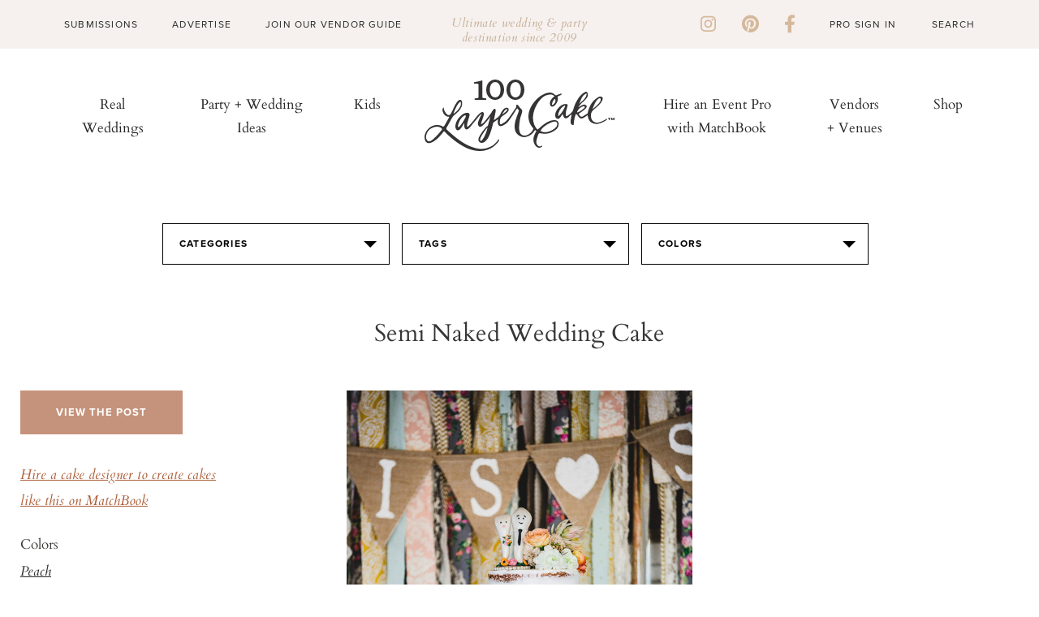

--- FILE ---
content_type: text/html; charset=UTF-8
request_url: https://www.100layercake.com/projects/teaser
body_size: 117
content:
<div class="teaser-wrap">
	<h2>100 layer cake diy projects</h2>
	<div class="proj-wrap">
			<div class="diy-thumb">
	<div class="diy-thumb_img" style="background: url(//d22fxjy4dnc396.cloudfront.net/img/projects/grid/122.jpg) no-repeat center center; background-size: cover">
		<a href="/projects/view/122/diy-cement-easter-eggs/" title="DIY cement easter eggs" target="_blank">
              <img src="//d22fxjy4dnc396.cloudfront.net/img/projects/grid/122.jpg" alt="DIY cement easter eggs" title="DIY cement easter eggs"/>\
      		</a>
	</div>
</div>
			<div class="diy-thumb">
	<div class="diy-thumb_img" style="background: url(//d22fxjy4dnc396.cloudfront.net/img/projects/grid/39.jpg) no-repeat center center; background-size: cover">
		<a href="/projects/view/39/fabric-tape/" title="Fabric Tape" target="_blank">
              <img src="//d22fxjy4dnc396.cloudfront.net/img/projects/grid/39.jpg" alt="Fabric Tape" title="Fabric Tape"/>\
      		</a>
	</div>
</div>
			<div class="diy-thumb">
	<div class="diy-thumb_img" style="background: url(//d22fxjy4dnc396.cloudfront.net/img/projects/grid/109.jpg) no-repeat center center; background-size: cover">
		<a href="/projects/view/109/diy-wire-ring/" title="DIY wire ring" target="_blank">
              <img src="//d22fxjy4dnc396.cloudfront.net/img/projects/grid/109.jpg" alt="DIY wire ring" title="DIY wire ring"/>\
      		</a>
	</div>
</div>
			<div class="diy-thumb">
	<div class="diy-thumb_img" style="background: url(//d22fxjy4dnc396.cloudfront.net/img/projects/grid/36.jpg) no-repeat center center; background-size: cover">
		<a href="/projects/view/36/colored-mason-jars/" title="Colored Mason Jars" target="_blank">
              <img src="//d22fxjy4dnc396.cloudfront.net/img/projects/grid/36.jpg" alt="Colored Mason Jars" title="Colored Mason Jars"/>\
      		</a>
	</div>
</div>
		</div>
	<div class="btn-wrap">
		<a class="link-off-btn" href="/diy" target="_blank">See All</a>
	</div>
</div>

--- FILE ---
content_type: text/plain; charset=utf-8
request_url: https://ads.adthrive.com/http-api/cv2
body_size: 3912
content:
{"om":["0p298ycs8g7","0pycs8g7","0sm4lr19","0v9iqcb6","0y0basn0","1","10011/07a87928c08b8e4fd1e99595a36eb5b1","10011/3b4b6b88bd3ac925e26c33fe3d42d63d","1011_176_CR52238616","1011_302_56233470","1011_302_56233491","1011_302_56233497","1011_302_56233565","1011_302_57035139","1028_8728253","10310289136970_559920874","10310289136970_567405564","11142692","11509227","11526010","11896988","12010084","12010088","12168663","12169108","12171164","12171239","124843_10","124844_23","12952198","1453468","17x0742b","1819l5qo","1891/85325","199356171","1dynz4oo","1ftzvfyu","1hq8r86w","1szmtd70","206_554841","2132:42375961","2132:42828302","2132:45327624","2132:45327625","2132:45562715","2132:46115315","2179:578606630524081767","2249:564559436","2249:650628539","2249:650628575","2249:650628582","2249:691914577","2307:0g8i9uvz","2307:0pycs8g7","2307:0y0basn0","2307:1ftzvfyu","2307:1szmtd70","2307:3745kao5","2307:3d4r29fd","2307:3v2n6fcp","2307:4etfwvf1","2307:5vb39qim","2307:7xb3th35","2307:8orkh93v","2307:99q18eux","2307:9krcxphu","2307:a8beztgq","2307:af9kspoi","2307:bu0fzuks","2307:c1hsjx06","2307:c2fv14pu","2307:cuudl2xr","2307:cv0h9mrv","2307:da4ry5vp","2307:dt8ncuzh","2307:f3tdw9f3","2307:fqeh4hao","2307:g749lgab","2307:gn3plkq1","2307:hfqgqvcv","2307:hswgcqif","2307:k0csqwfi","2307:kx5rgl0a","2307:o0qyxun9","2307:o2s05iig","2307:r0u09phz","2307:r6vl3f1t","2307:rk5pkdan","2307:rrlikvt1","2307:s4s41bit","2307:sj78qu8s","2307:tty470r7","2307:u4atmpu4","2307:x7xpgcfc","2307:z2zvrgyz","2307:zisbjpsl","2307:zjn6yvkc","2307:zw6jpag6","23266973","23422064","23595974","23786257","2409_25495_176_CR52030442","2409_25495_176_CR52092923","2409_25495_176_CR52236264","2409_25495_176_CR52238180","24525570","24598434","24598437","24655291","24694775","24694776","24694792","24694809","24694815","24732876","248492122","24xairda","25_53v6aquw","25_87z6cimm","25_utberk8n","25_yi6qlg3p","262808","2662_200562_8172720","2662_200562_8172724","2662_200562_T26329948","2662_200562_T26343991","2676:86739504","2676:86739704","2715_9888_505171","29414696","2jjp1phz","2pu0gomp","2u6eo12h","2xhes7df","3018/3e34a51eb1f2e49fb09d3e43479b3e61","3018/c22a2b2e35a5aadf56630e595cced90f","3018/ff3660d94547ffb4b6b66513b50e45f8","308_125203_19","308_125204_13","31809564","33604490","33637455","34534177","34552895","3490:CR52223939","3646_185414_T26335189","3658_136236_x7xpgcfc","3658_15038_0c8tzhqm","3658_15066_zbtz7ea1","3658_15078_87gc0tji","3658_15078_cuudl2xr","3658_15078_fqeh4hao","3658_15078_l5o549mu","3658_15106_u4atmpu4","3658_155735_0pycs8g7","3658_18008_uqph5v76","3658_203382_f3tdw9f3","3658_203382_z2zvrgyz","3658_211122_5vb39qim","3745kao5","381513943572","3822:24417995","3898_19348_T26208987","3LMBEkP-wis","3rzsxvmr","3v2n6fcp","40209386","409_189409","409_216386","409_223599","409_225976","409_225978","409_225980","409_225982","409_226322","409_226346","409_226352","409_227223","409_227226","409_228370","409_230738","42231835","43919985","44023623","44629254","45089369","458901553568","46036511","47869802","485027845327","4941614","4947806","4etfwvf1","4fk9nxse","4n9mre1i","50923117","51372355","51372397","51372434","514819301","53v6aquw","5504:203880","5510:f7u6bcn5","5510:r6vl3f1t","5510:u4atmpu4","557_409_220344","557_409_228349","557_409_228353","557_409_235510","55826909","558_93_u4atmpu4","55961723","564559436","59780459","59856354","5j7zqpp1","5nukj5da","5s8wi8hf","60146355","60157556","60325468","60398502","60398729","60638194","6126589193","61524915","618576351","618876699","619089559","61916211","61916223","61916225","61932920","61932933","62187798","6226505239","6226527043","627309156","627309159","627506665","628015148","628086965","628153053","628153173","628222860","628223277","628360351","628360579","628360582","628444259","628444349","628444433","628456307","628456310","628456382","628456403","628622163","628622169","628622172","628622178","628622241","628622244","628622247","628622250","628683371","628687043","628687157","628687460","628687463","628803013","628841673","629007394","629009180","629168001","629168010","629168565","629171196","629171202","62978887","630137823","630928655","63117005","63t6qg56","6547_67916_KO5QF9LCHQhHwpvlvINc","6547_67916_WXubtzq0NxNYggCp87v4","6547_67916_akzKi6Aw967DofjGU3xU","673375558002","690_99485_1610326628","691361942","697189873","697189930","697876997","697893362","6ejtrnf9","6mrds7pc","6wclm3on","6zt4aowl","700109389","704889081","705035662","705115233","705115332","705115442","705115523","705116521","705127202","70_83464438","70_83464449","70_83464450","725307849769","74243_74_17415009","74243_74_18364017","74243_74_18364062","74243_74_18364087","74243_74_18364134","74_462095643","76mreekc","794di3me","79515074","7969_149355_44764946","7969_149355_45562715","7969_149355_45563058","7969_149355_45999649","7a0tg1yi","7cmeqmw8","7qkajqck","7sf7w6kh","7x298b3th35","7xb3th35","807vuait","8160967","8193078","8193095","82133859","83464438","83464439","85402401","85943196","86083186","86434654","86698030","86698370","86991452","87gc0tji","8b5u826e","9057/0328842c8f1d017570ede5c97267f40d","9057/211d1f0fa71d1a58cabee51f2180e38f","965gfa0s","9bemdp1b","9vtd24w4","a1m9wazh","a3ts2hcp","a7wye4jw","a8beztgq","ad6783io","af9kspoi","ahnxpq60","alcoo4e5","ascierwp","bbmp7y9z","bc5edztw","bd5xg6f6","bf298wolqbx","bmh13qg9","bu0fzuks","c1hsjx06","c25t9p0u","c7z0h277","cjsd6ifa","cqant14y","cr-2azmi2ttu9vd","cr-2azmi2ttuatj","cr-2azmi2ttubwe","cr-aav22g2rubwj","cr-f6puwm2w27tf1","cr-g7ywwk2qvft","cr-g7ywwk5qvft","cr-g7ywwk7qvft","cr-lg354l2uvergv2","cr223-dewy3f6qxeu","cuudl2xr","cv0h9mrv","cymho2zs","d8cd5454-b141-45b1-a071-53cd75284c2a","de66hk0y","dsugp5th","dt8ncuzh","eal0nev6","extremereach_creative_76559239","ey8vsnzk","ez8lh6cn","f3h9fqou","f3tdw9f3","f5jxtba9","f6ik4wlr","f7u6bcn5","f8e4ig0n","fadqqb1c","fedfl7m8","fjp0ceax","fjzzyur4","fleb9ndb","fq298eh4hao","fqeh4hao","g29thswx","g33ctchk","g6418f73","g729849lgab","g749lgab","gn3plkq1","hdzdphmr","hf298qgqvcv","hffavbt7","hfqgqvcv","hxxrc6st","i2aglcoy","i90isgt0","iaqttatc","j39smngx","jlqm3ol6","jsy1a3jk","k0csqwfi","k8b2vse7","kk5768bd","kl6f4xmt","klqiditz","kydf2d2s","l4p5cwls","lc408s2k","ll77hviy","lshbpt6z","lxlnailk","mmr74uc4","mne39gsk","mnzinbrt","muvxy961","mznp7ktv","n8w0plts","ntjn5z55","nv0uqrqm","o5xj653n","o705c5j6","off735cj","oj70mowv","ooo6jtia","op9gtamy","oz31jrd0","p0odjzyt","pagvt0pd","pfdpikea","pkydekxi","pl298th4l1a","plth4l1a","quk7w53j","quuhpp2i","r0u09phz","r6vl3f1t","rnvjtx7r","rrlikvt1","s4s41bit","t2dlmwva","t2uhnbes","ti0s3bz3","ttjmhjja","u2x4z0j8","u4atmpu4","u8px4ucu","uf7vbcrs","ujl9wsn7","ujqkqtnh","v705kko8","v8v6h2i5","vbivoyo6","vdpy7l2e","vue7tqru","vz9aawzl","wk7ju0s9","wq5j4s9t","wvuhrb6o","x7xpgcfc","xjtl1v34","xldvfdsg","xncaqh7c","xszg0ebh","y141rtv6","y51tr986","ycxmeyu6","yi6qlg3p","z2zvrgyz","z8p3j18i","zep75yl2","zfexqyi5","zh83vvb7","ziox91q0","zisbjpsl","zpm9ltrh","zsvdh1xi","zw6jpag6","7979132","7979135"],"pmp":[],"adomains":["123notices.com","1md.org","about.bugmd.com","acelauncher.com","adameve.com","akusoli.com","allyspin.com","askanexpertonline.com","atomapplications.com","bassbet.com","betsson.gr","biz-zone.co","bizreach.jp","braverx.com","bubbleroom.se","bugmd.com","buydrcleanspray.com","byrna.com","capitaloneshopping.com","clarifion.com","combatironapparel.com","controlcase.com","convertwithwave.com","cotosen.com","countingmypennies.com","cratedb.com","croisieurope.be","cs.money","dallasnews.com","definition.org","derila-ergo.com","dhgate.com","dhs.gov","displate.com","easyprint.app","easyrecipefinder.co","fabpop.net","familynow.club","fla-keys.com","folkaly.com","g123.jp","gameswaka.com","getbugmd.com","getconsumerchoice.com","getcubbie.com","gowavebrowser.co","gowdr.com","gransino.com","grosvenorcasinos.com","guard.io","hero-wars.com","holts.com","instantbuzz.net","itsmanual.com","jackpotcitycasino.com","justanswer.com","justanswer.es","la-date.com","lightinthebox.com","liverrenew.com","local.com","lovehoney.com","lulutox.com","lymphsystemsupport.com","manualsdirectory.org","meccabingo.com","medimops.de","mensdrivingforce.com","millioner.com","miniretornaveis.com","mobiplus.me","myiq.com","national-lottery.co.uk","naturalhealthreports.net","nbliver360.com","nikke-global.com","nordicspirit.co.uk","nuubu.com","onlinemanualspdf.co","original-play.com","outliermodel.com","paperela.com","paradisestays.site","parasiterelief.com","peta.org","photoshelter.com","plannedparenthood.org","playvod-za.com","printeasilyapp.com","printwithwave.com","profitor.com","quicklearnx.com","quickrecipehub.com","rakuten-sec.co.jp","rangeusa.com","refinancegold.com","robocat.com","royalcaribbean.com","saba.com.mx","shift.com","simple.life","spinbara.com","systeme.io","taboola.com","tackenberg.de","temu.com","tenfactorialrocks.com","theoceanac.com","topaipick.com","totaladblock.com","usconcealedcarry.com","vagisil.com","vegashero.com","vegogarden.com","veryfast.io","viewmanuals.com","viewrecipe.net","votervoice.net","vuse.com","wavebrowser.co","wavebrowserpro.com","weareplannedparenthood.org","xiaflex.com","yourchamilia.com"]}